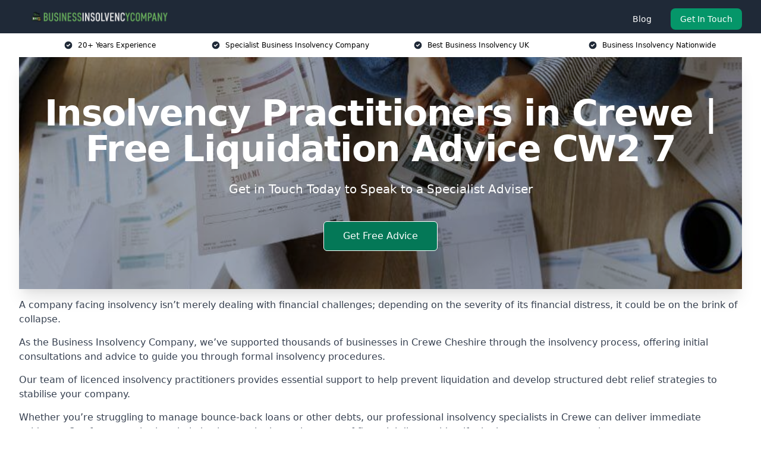

--- FILE ---
content_type: text/html; charset=UTF-8
request_url: https://business-insolvency-company.co.uk/near-me/cheshire-crewe/
body_size: 21507
content:
<!doctype html>
<html lang="en-GB" >
<head>
    <title>Insolvency Practitioners in Crewe | Free Liquidation Advice CW2 7</title>
<meta name="viewport" content="width=device-width, initial-scale=1.0"> 
<meta name='robots' content='index, follow, max-snippet, max-video-preview, max-image-preview:large' />
<link rel="alternate" title="oEmbed (JSON)" type="application/json+oembed" href="https://business-insolvency-company.co.uk/wp-json/oembed/1.0/embed?url=https%3A%2F%2Fbusiness-insolvency-company.co.uk%2Fnear-me%2Fservice-in-location%2F" />
<link rel="alternate" title="oEmbed (XML)" type="text/xml+oembed" href="https://business-insolvency-company.co.uk/wp-json/oembed/1.0/embed?url=https%3A%2F%2Fbusiness-insolvency-company.co.uk%2Fnear-me%2Fservice-in-location%2F&#038;format=xml" />
<style id='wp-img-auto-sizes-contain-inline-css' type='text/css'>
img:is([sizes=auto i],[sizes^="auto," i]){contain-intrinsic-size:3000px 1500px}
/*# sourceURL=wp-img-auto-sizes-contain-inline-css */
</style>
<style id='wp-emoji-styles-inline-css' type='text/css'>

	img.wp-smiley, img.emoji {
		display: inline !important;
		border: none !important;
		box-shadow: none !important;
		height: 1em !important;
		width: 1em !important;
		margin: 0 0.07em !important;
		vertical-align: -0.1em !important;
		background: none !important;
		padding: 0 !important;
	}
/*# sourceURL=wp-emoji-styles-inline-css */
</style>
<style id='wp-block-library-inline-css' type='text/css'>
:root{--wp-block-synced-color:#7a00df;--wp-block-synced-color--rgb:122,0,223;--wp-bound-block-color:var(--wp-block-synced-color);--wp-editor-canvas-background:#ddd;--wp-admin-theme-color:#007cba;--wp-admin-theme-color--rgb:0,124,186;--wp-admin-theme-color-darker-10:#006ba1;--wp-admin-theme-color-darker-10--rgb:0,107,160.5;--wp-admin-theme-color-darker-20:#005a87;--wp-admin-theme-color-darker-20--rgb:0,90,135;--wp-admin-border-width-focus:2px}@media (min-resolution:192dpi){:root{--wp-admin-border-width-focus:1.5px}}.wp-element-button{cursor:pointer}:root .has-very-light-gray-background-color{background-color:#eee}:root .has-very-dark-gray-background-color{background-color:#313131}:root .has-very-light-gray-color{color:#eee}:root .has-very-dark-gray-color{color:#313131}:root .has-vivid-green-cyan-to-vivid-cyan-blue-gradient-background{background:linear-gradient(135deg,#00d084,#0693e3)}:root .has-purple-crush-gradient-background{background:linear-gradient(135deg,#34e2e4,#4721fb 50%,#ab1dfe)}:root .has-hazy-dawn-gradient-background{background:linear-gradient(135deg,#faaca8,#dad0ec)}:root .has-subdued-olive-gradient-background{background:linear-gradient(135deg,#fafae1,#67a671)}:root .has-atomic-cream-gradient-background{background:linear-gradient(135deg,#fdd79a,#004a59)}:root .has-nightshade-gradient-background{background:linear-gradient(135deg,#330968,#31cdcf)}:root .has-midnight-gradient-background{background:linear-gradient(135deg,#020381,#2874fc)}:root{--wp--preset--font-size--normal:16px;--wp--preset--font-size--huge:42px}.has-regular-font-size{font-size:1em}.has-larger-font-size{font-size:2.625em}.has-normal-font-size{font-size:var(--wp--preset--font-size--normal)}.has-huge-font-size{font-size:var(--wp--preset--font-size--huge)}.has-text-align-center{text-align:center}.has-text-align-left{text-align:left}.has-text-align-right{text-align:right}.has-fit-text{white-space:nowrap!important}#end-resizable-editor-section{display:none}.aligncenter{clear:both}.items-justified-left{justify-content:flex-start}.items-justified-center{justify-content:center}.items-justified-right{justify-content:flex-end}.items-justified-space-between{justify-content:space-between}.screen-reader-text{border:0;clip-path:inset(50%);height:1px;margin:-1px;overflow:hidden;padding:0;position:absolute;width:1px;word-wrap:normal!important}.screen-reader-text:focus{background-color:#ddd;clip-path:none;color:#444;display:block;font-size:1em;height:auto;left:5px;line-height:normal;padding:15px 23px 14px;text-decoration:none;top:5px;width:auto;z-index:100000}html :where(.has-border-color){border-style:solid}html :where([style*=border-top-color]){border-top-style:solid}html :where([style*=border-right-color]){border-right-style:solid}html :where([style*=border-bottom-color]){border-bottom-style:solid}html :where([style*=border-left-color]){border-left-style:solid}html :where([style*=border-width]){border-style:solid}html :where([style*=border-top-width]){border-top-style:solid}html :where([style*=border-right-width]){border-right-style:solid}html :where([style*=border-bottom-width]){border-bottom-style:solid}html :where([style*=border-left-width]){border-left-style:solid}html :where(img[class*=wp-image-]){height:auto;max-width:100%}:where(figure){margin:0 0 1em}html :where(.is-position-sticky){--wp-admin--admin-bar--position-offset:var(--wp-admin--admin-bar--height,0px)}@media screen and (max-width:600px){html :where(.is-position-sticky){--wp-admin--admin-bar--position-offset:0px}}

/*# sourceURL=wp-block-library-inline-css */
</style><style id='global-styles-inline-css' type='text/css'>
:root{--wp--preset--aspect-ratio--square: 1;--wp--preset--aspect-ratio--4-3: 4/3;--wp--preset--aspect-ratio--3-4: 3/4;--wp--preset--aspect-ratio--3-2: 3/2;--wp--preset--aspect-ratio--2-3: 2/3;--wp--preset--aspect-ratio--16-9: 16/9;--wp--preset--aspect-ratio--9-16: 9/16;--wp--preset--color--black: #000000;--wp--preset--color--cyan-bluish-gray: #abb8c3;--wp--preset--color--white: #ffffff;--wp--preset--color--pale-pink: #f78da7;--wp--preset--color--vivid-red: #cf2e2e;--wp--preset--color--luminous-vivid-orange: #ff6900;--wp--preset--color--luminous-vivid-amber: #fcb900;--wp--preset--color--light-green-cyan: #7bdcb5;--wp--preset--color--vivid-green-cyan: #00d084;--wp--preset--color--pale-cyan-blue: #8ed1fc;--wp--preset--color--vivid-cyan-blue: #0693e3;--wp--preset--color--vivid-purple: #9b51e0;--wp--preset--gradient--vivid-cyan-blue-to-vivid-purple: linear-gradient(135deg,rgb(6,147,227) 0%,rgb(155,81,224) 100%);--wp--preset--gradient--light-green-cyan-to-vivid-green-cyan: linear-gradient(135deg,rgb(122,220,180) 0%,rgb(0,208,130) 100%);--wp--preset--gradient--luminous-vivid-amber-to-luminous-vivid-orange: linear-gradient(135deg,rgb(252,185,0) 0%,rgb(255,105,0) 100%);--wp--preset--gradient--luminous-vivid-orange-to-vivid-red: linear-gradient(135deg,rgb(255,105,0) 0%,rgb(207,46,46) 100%);--wp--preset--gradient--very-light-gray-to-cyan-bluish-gray: linear-gradient(135deg,rgb(238,238,238) 0%,rgb(169,184,195) 100%);--wp--preset--gradient--cool-to-warm-spectrum: linear-gradient(135deg,rgb(74,234,220) 0%,rgb(151,120,209) 20%,rgb(207,42,186) 40%,rgb(238,44,130) 60%,rgb(251,105,98) 80%,rgb(254,248,76) 100%);--wp--preset--gradient--blush-light-purple: linear-gradient(135deg,rgb(255,206,236) 0%,rgb(152,150,240) 100%);--wp--preset--gradient--blush-bordeaux: linear-gradient(135deg,rgb(254,205,165) 0%,rgb(254,45,45) 50%,rgb(107,0,62) 100%);--wp--preset--gradient--luminous-dusk: linear-gradient(135deg,rgb(255,203,112) 0%,rgb(199,81,192) 50%,rgb(65,88,208) 100%);--wp--preset--gradient--pale-ocean: linear-gradient(135deg,rgb(255,245,203) 0%,rgb(182,227,212) 50%,rgb(51,167,181) 100%);--wp--preset--gradient--electric-grass: linear-gradient(135deg,rgb(202,248,128) 0%,rgb(113,206,126) 100%);--wp--preset--gradient--midnight: linear-gradient(135deg,rgb(2,3,129) 0%,rgb(40,116,252) 100%);--wp--preset--font-size--small: 13px;--wp--preset--font-size--medium: 20px;--wp--preset--font-size--large: 36px;--wp--preset--font-size--x-large: 42px;--wp--preset--spacing--20: 0.44rem;--wp--preset--spacing--30: 0.67rem;--wp--preset--spacing--40: 1rem;--wp--preset--spacing--50: 1.5rem;--wp--preset--spacing--60: 2.25rem;--wp--preset--spacing--70: 3.38rem;--wp--preset--spacing--80: 5.06rem;--wp--preset--shadow--natural: 6px 6px 9px rgba(0, 0, 0, 0.2);--wp--preset--shadow--deep: 12px 12px 50px rgba(0, 0, 0, 0.4);--wp--preset--shadow--sharp: 6px 6px 0px rgba(0, 0, 0, 0.2);--wp--preset--shadow--outlined: 6px 6px 0px -3px rgb(255, 255, 255), 6px 6px rgb(0, 0, 0);--wp--preset--shadow--crisp: 6px 6px 0px rgb(0, 0, 0);}:where(.is-layout-flex){gap: 0.5em;}:where(.is-layout-grid){gap: 0.5em;}body .is-layout-flex{display: flex;}.is-layout-flex{flex-wrap: wrap;align-items: center;}.is-layout-flex > :is(*, div){margin: 0;}body .is-layout-grid{display: grid;}.is-layout-grid > :is(*, div){margin: 0;}:where(.wp-block-columns.is-layout-flex){gap: 2em;}:where(.wp-block-columns.is-layout-grid){gap: 2em;}:where(.wp-block-post-template.is-layout-flex){gap: 1.25em;}:where(.wp-block-post-template.is-layout-grid){gap: 1.25em;}.has-black-color{color: var(--wp--preset--color--black) !important;}.has-cyan-bluish-gray-color{color: var(--wp--preset--color--cyan-bluish-gray) !important;}.has-white-color{color: var(--wp--preset--color--white) !important;}.has-pale-pink-color{color: var(--wp--preset--color--pale-pink) !important;}.has-vivid-red-color{color: var(--wp--preset--color--vivid-red) !important;}.has-luminous-vivid-orange-color{color: var(--wp--preset--color--luminous-vivid-orange) !important;}.has-luminous-vivid-amber-color{color: var(--wp--preset--color--luminous-vivid-amber) !important;}.has-light-green-cyan-color{color: var(--wp--preset--color--light-green-cyan) !important;}.has-vivid-green-cyan-color{color: var(--wp--preset--color--vivid-green-cyan) !important;}.has-pale-cyan-blue-color{color: var(--wp--preset--color--pale-cyan-blue) !important;}.has-vivid-cyan-blue-color{color: var(--wp--preset--color--vivid-cyan-blue) !important;}.has-vivid-purple-color{color: var(--wp--preset--color--vivid-purple) !important;}.has-black-background-color{background-color: var(--wp--preset--color--black) !important;}.has-cyan-bluish-gray-background-color{background-color: var(--wp--preset--color--cyan-bluish-gray) !important;}.has-white-background-color{background-color: var(--wp--preset--color--white) !important;}.has-pale-pink-background-color{background-color: var(--wp--preset--color--pale-pink) !important;}.has-vivid-red-background-color{background-color: var(--wp--preset--color--vivid-red) !important;}.has-luminous-vivid-orange-background-color{background-color: var(--wp--preset--color--luminous-vivid-orange) !important;}.has-luminous-vivid-amber-background-color{background-color: var(--wp--preset--color--luminous-vivid-amber) !important;}.has-light-green-cyan-background-color{background-color: var(--wp--preset--color--light-green-cyan) !important;}.has-vivid-green-cyan-background-color{background-color: var(--wp--preset--color--vivid-green-cyan) !important;}.has-pale-cyan-blue-background-color{background-color: var(--wp--preset--color--pale-cyan-blue) !important;}.has-vivid-cyan-blue-background-color{background-color: var(--wp--preset--color--vivid-cyan-blue) !important;}.has-vivid-purple-background-color{background-color: var(--wp--preset--color--vivid-purple) !important;}.has-black-border-color{border-color: var(--wp--preset--color--black) !important;}.has-cyan-bluish-gray-border-color{border-color: var(--wp--preset--color--cyan-bluish-gray) !important;}.has-white-border-color{border-color: var(--wp--preset--color--white) !important;}.has-pale-pink-border-color{border-color: var(--wp--preset--color--pale-pink) !important;}.has-vivid-red-border-color{border-color: var(--wp--preset--color--vivid-red) !important;}.has-luminous-vivid-orange-border-color{border-color: var(--wp--preset--color--luminous-vivid-orange) !important;}.has-luminous-vivid-amber-border-color{border-color: var(--wp--preset--color--luminous-vivid-amber) !important;}.has-light-green-cyan-border-color{border-color: var(--wp--preset--color--light-green-cyan) !important;}.has-vivid-green-cyan-border-color{border-color: var(--wp--preset--color--vivid-green-cyan) !important;}.has-pale-cyan-blue-border-color{border-color: var(--wp--preset--color--pale-cyan-blue) !important;}.has-vivid-cyan-blue-border-color{border-color: var(--wp--preset--color--vivid-cyan-blue) !important;}.has-vivid-purple-border-color{border-color: var(--wp--preset--color--vivid-purple) !important;}.has-vivid-cyan-blue-to-vivid-purple-gradient-background{background: var(--wp--preset--gradient--vivid-cyan-blue-to-vivid-purple) !important;}.has-light-green-cyan-to-vivid-green-cyan-gradient-background{background: var(--wp--preset--gradient--light-green-cyan-to-vivid-green-cyan) !important;}.has-luminous-vivid-amber-to-luminous-vivid-orange-gradient-background{background: var(--wp--preset--gradient--luminous-vivid-amber-to-luminous-vivid-orange) !important;}.has-luminous-vivid-orange-to-vivid-red-gradient-background{background: var(--wp--preset--gradient--luminous-vivid-orange-to-vivid-red) !important;}.has-very-light-gray-to-cyan-bluish-gray-gradient-background{background: var(--wp--preset--gradient--very-light-gray-to-cyan-bluish-gray) !important;}.has-cool-to-warm-spectrum-gradient-background{background: var(--wp--preset--gradient--cool-to-warm-spectrum) !important;}.has-blush-light-purple-gradient-background{background: var(--wp--preset--gradient--blush-light-purple) !important;}.has-blush-bordeaux-gradient-background{background: var(--wp--preset--gradient--blush-bordeaux) !important;}.has-luminous-dusk-gradient-background{background: var(--wp--preset--gradient--luminous-dusk) !important;}.has-pale-ocean-gradient-background{background: var(--wp--preset--gradient--pale-ocean) !important;}.has-electric-grass-gradient-background{background: var(--wp--preset--gradient--electric-grass) !important;}.has-midnight-gradient-background{background: var(--wp--preset--gradient--midnight) !important;}.has-small-font-size{font-size: var(--wp--preset--font-size--small) !important;}.has-medium-font-size{font-size: var(--wp--preset--font-size--medium) !important;}.has-large-font-size{font-size: var(--wp--preset--font-size--large) !important;}.has-x-large-font-size{font-size: var(--wp--preset--font-size--x-large) !important;}
/*# sourceURL=global-styles-inline-css */
</style>

<style id='classic-theme-styles-inline-css' type='text/css'>
/*! This file is auto-generated */
.wp-block-button__link{color:#fff;background-color:#32373c;border-radius:9999px;box-shadow:none;text-decoration:none;padding:calc(.667em + 2px) calc(1.333em + 2px);font-size:1.125em}.wp-block-file__button{background:#32373c;color:#fff;text-decoration:none}
/*# sourceURL=/wp-includes/css/classic-themes.min.css */
</style>
<link rel='stylesheet' id='style-name-css' href='https://business-insolvency-company.co.uk/wp-content/plugins/az-lists/az.css?ver=6.9' type='text/css' media='all' />
<link rel='stylesheet' id='ez-toc-css' href='https://business-insolvency-company.co.uk/wp-content/plugins/easy-table-of-contents/assets/css/screen.min.css?ver=2.0.66.1' type='text/css' media='all' />
<style id='ez-toc-inline-css' type='text/css'>
div#ez-toc-container .ez-toc-title {font-size: 120%;}div#ez-toc-container .ez-toc-title {font-weight: 500;}div#ez-toc-container ul li {font-size: 95%;}div#ez-toc-container ul li {font-weight: 500;}div#ez-toc-container nav ul ul li {font-size: 90%;}
.ez-toc-container-direction {direction: ltr;}.ez-toc-counter ul{counter-reset: item ;}.ez-toc-counter nav ul li a::before {content: counters(item, ".", decimal) ". ";display: inline-block;counter-increment: item;flex-grow: 0;flex-shrink: 0;margin-right: .2em; float: left; }.ez-toc-widget-direction {direction: ltr;}.ez-toc-widget-container ul{counter-reset: item ;}.ez-toc-widget-container nav ul li a::before {content: counters(item, ".", decimal) ". ";display: inline-block;counter-increment: item;flex-grow: 0;flex-shrink: 0;margin-right: .2em; float: left; }
/*# sourceURL=ez-toc-inline-css */
</style>
<script type="text/javascript" src="https://business-insolvency-company.co.uk/wp-includes/js/jquery/jquery.min.js?ver=3.7.1" id="jquery-core-js"></script>
<script type="text/javascript" src="https://business-insolvency-company.co.uk/wp-includes/js/jquery/jquery-migrate.min.js?ver=3.4.1" id="jquery-migrate-js"></script>
<link rel="https://api.w.org/" href="https://business-insolvency-company.co.uk/wp-json/" /><link rel="EditURI" type="application/rsd+xml" title="RSD" href="https://business-insolvency-company.co.uk/xmlrpc.php?rsd" />
<meta name="generator" content="WordPress 6.9" />
<link rel="canonical" href="https://business-insolvency-company.co.uk/near-me/cheshire-crewe/" /><meta name="description" content="At Business Insolvency Company we provide specialist debt advice in Crewe and surrounding areas." /><meta name="keywords" content="business insolvency, business insolvency company, insolvency, company insolvency, business insolvency experts" /><meta name="geo.placename" content="Crewe" /><meta name="geo.position" content="53.09503; -2.44176" /><meta name="geo.county" content="Cheshire" /><meta name="geo.postcode" content="CW2 7" /><meta name="geo.region" content="North West" /><meta name="geo.country" content="cheshire" /><meta property="business:contact_data:locality" content="Cheshire" /><meta property="business:contact_data:zip" content="CW2 7" /><meta property="place:location:latitude" content="53.09503" /><meta property="place:location:longitude" content="-2.44176" /><meta property="business:contact_data:country_name" content="cheshire" /><meta property="og:url" content="https://business-insolvency-company.co.uk/near-me/cheshire-crewe/" /><meta property="og:title" content="Insolvency Practitioners in Crewe | Free Liquidation Advice CW2 7" /><meta property="og:description" content="We are Business Insolvency Company. We offer our services in Crewe and the following Nantwich, Sandbach, Alsager, Middlewich, Winsford" /><meta property="og:type" content="business.business" /><meta name="twitter:card" content="summary_large_image" /><meta name="twitter:site" content="Business Insolvency Company" /><meta name="twitter:creator" content="Business Insolvency Company" /><meta name="twitter:title" content="Insolvency Practitioners in Crewe | Free Liquidation Advice CW2 7" /><meta name="twitter:description" content="We are Business Insolvency Company. We offer our services in Crewe and the following Nantwich, Sandbach, Alsager, Middlewich, Winsford" />
        <script type="application/ld+json"> [{"address":{"@type":"PostalAddress","addressLocality":"Crewe","addressRegion":"Cheshire","postalCode":"CW2 7","addressCountry":"UK"},"@context":"http://schema.org","@type":"LocalBusiness","name":"Business Insolvency Company","image":"https://business-insolvency-company.co.uk/wp-content/uploads/business-insolvency-company-advice.jpg","priceRange":"£2500-£6000","description":"Business Insolvency Company in Crewe is a leading specialist in business insolvency services across the UK, providing expert support for companies facing financial difficulties. With a team of experienced insolvency practitioners, they offer comprehensive solutions including company administration, liquidation, and voluntary arrangements. Their services are tailored to meet the unique needs of each business, ensuring compliance with UK insolvency laws and regulations. Business Insolvency Company is dedicated to helping businesses navigate complex financial challenges, offering guidance on debt restructuring, creditor negotiations, and asset management. Their commitment to professionalism and confidentiality makes them a trusted partner in resolving insolvency issues efficiently and effectively.","logo":"https://business-insolvency-company.co.uk/wp-content/uploads/Business-Insolvency-Company.png","url":"https://business-insolvency-company.co.uk/near-me/cheshire-Crewe/","Geo":{"@type":"GeoCoordinates","latitude":"53.09503","longitude":"-2.44176"},"alternateName":"Business Insolvency Company Crewe","areaServed":["Nantwich","Sandbach","Alsager","Middlewich","Winsford","Kidsgrove","Newcastle-under-Lyme","Congleton","Biddulph","Northwich"],"currenciesAccepted":"GBP","openingHours":"Mon-Fri 9am-5pm","legalName":"Business Insolvency Company in Crewe","makesOffer":{"@type":"Offer","itemOffered":["Administration","Liquidation/Winding Up","Company Voluntary Arrangements (CVA)","Receivership","Creditors’ Voluntary Liquidation"]},"additionalType":["https://en.wikipedia.org/wiki/Crewe","https://en.wikipedia.org/wiki/Insolvency"],"email":"info@business-insolvency-company.co.uk","brand":{"@type":"Brand","name":"Business Insolvency Company"},"award":["Best Business Insolvency Company Cheshire 2026","Top Rated Business Debt Advisers Crewe"]}]</script> <link rel="icon" href="https://business-insolvency-company.co.uk/wp-content/uploads/business-insolvency-company-icon-2-150x150.png" sizes="32x32" />
<link rel="icon" href="https://business-insolvency-company.co.uk/wp-content/uploads/business-insolvency-company-icon-2-300x300.png" sizes="192x192" />
<link rel="apple-touch-icon" href="https://business-insolvency-company.co.uk/wp-content/uploads/business-insolvency-company-icon-2-300x300.png" />
<meta name="msapplication-TileImage" content="https://business-insolvency-company.co.uk/wp-content/uploads/business-insolvency-company-icon-2-300x300.png" />
		<style type="text/css" id="wp-custom-css">
			a:not([class]) {
	cursor: pointer;
	text-decoration: underline;
	text-decoration-color: currentcolor;
  text-decoration-skip-ink: auto;
  text-decoration-thickness: 0.125em !important;
  text-underline-offset: 0.25em !important;
	color: var(--wp--preset--color--vivid-cyan-blue) !important;
}

.mbc a a.blk-cat__lnk {
	text-decoration: none !important;
}

span[style*="color: #0000ff;"],
span[style*="text-decoration: underline"] {
	text-decoration: none !important;
	color: var(--wp--preset--color--vivid-cyan-blue) !important;
}

		</style>
		<link href="https://unpkg.com/tailwindcss@^2/dist/tailwind.min.css" rel="stylesheet">
<script src="https://cdnjs.cloudflare.com/ajax/libs/alpinejs/2.7.3/alpine.js" id="alpine"></script>
<link href="/wp-content/themes/dash-theme/style.css" rel="stylesheet">
<script src="/wp-content/themes/dash-theme/script.js" id="custom-script"></script>
</head>


<div class="w-full text-white bg-gray-800 sticky top-0 z-10">
  <div x-data="{ open: false }" class="flex flex-col max-w-screen-xl px-4 mx-auto md:items-center md:justify-between md:flex-row md:px-6 lg:px-8">
    <div class="p-4 flex flex-row items-center justify-between">
      <a href="/" class="text-lg tracking-widest text-gray-900 uppercase rounded-lg focus:outline-none focus:shadow-outline"><img class="h-6 w-auto" height="217" width="24" src="https://business-insolvency-company.co.uk/wp-content/uploads/Business-Insolvency-Company.png"></a>
      <button class="md:hidden rounded-lg focus:outline-none focus:shadow-outline" @click="open = !open">
        <svg fill="currentColor" viewBox="0 0 20 20" class="w-6 h-6">
          <path x-show="!open" fill-rule="evenodd" d="M3 5a1 1 0 011-1h12a1 1 0 110 2H4a1 1 0 01-1-1zM3 10a1 1 0 011-1h12a1 1 0 110 2H4a1 1 0 01-1-1zM9 15a1 1 0 011-1h6a1 1 0 110 2h-6a1 1 0 01-1-1z" clip-rule="evenodd"></path>
          <path x-show="open" fill-rule="evenodd" d="M4.293 4.293a1 1 0 011.414 0L10 8.586l4.293-4.293a1 1 0 111.414 1.414L11.414 10l4.293 4.293a1 1 0 01-1.414 1.414L10 11.414l-4.293 4.293a1 1 0 01-1.414-1.414L8.586 10 4.293 5.707a1 1 0 010-1.414z" clip-rule="evenodd" style="display: none;"></path>
        </svg>
      </button>
    </div>



  <nav :class="{'flex': open, 'hidden': !open}" class="flex-col flex-grow pb-4 md:pb-0 hidden md:flex md:justify-end md:flex-row">
    



    	  		
		
    <a class="px-4 py-2 mt-2 text-sm rounded-lg hover:text-gray-900 hover:bg-gray-200" href="/blog/">Blog</a>
	  





          <a href="#contact" class="px-4 py-2 mt-2 bg-green-600 text-white text-sm rounded-lg md:ml-4 hover:bg-green-700">Get In Touch</a>   
  </nav>





  </div>
</div>
  <div class="bg-white">
  <div class="max-w-7xl mx-auto py-3 px-2 sm:px-6 lg:px-8">
    <div class="grid grid-cols-2 lg:grid-cols-4 text-xs">
    	  <div class='col-span-1 flex justify-center'>
      <svg xmlns="http://www.w3.org/2000/svg" viewBox="0 0 20 20" fill="currentColor" class="mr-2 h-4 w-4 text-gray-800">
      <path fill-rule="evenodd" d="M10 18a8 8 0 100-16 8 8 0 000 16zm3.707-9.293a1 1 0 00-1.414-1.414L9 10.586 7.707 9.293a1 1 0 00-1.414 1.414l2 2a1 1 0 001.414 0l4-4z" clip-rule="evenodd"></path>
      </svg>
        <p>20+ Years Experience</p>
      </div>
		  <div class='col-span-1 flex justify-center'>
      <svg xmlns="http://www.w3.org/2000/svg" viewBox="0 0 20 20" fill="currentColor" class="mr-2 h-4 w-4 text-gray-800">
      <path fill-rule="evenodd" d="M10 18a8 8 0 100-16 8 8 0 000 16zm3.707-9.293a1 1 0 00-1.414-1.414L9 10.586 7.707 9.293a1 1 0 00-1.414 1.414l2 2a1 1 0 001.414 0l4-4z" clip-rule="evenodd"></path>
      </svg>
        <p>Specialist Business Insolvency Company</p>
      </div>
		  <div class='col-span-1 justify-center hidden md:flex'>
      <svg xmlns="http://www.w3.org/2000/svg" viewBox="0 0 20 20" fill="currentColor" class="mr-2 h-4 w-4 text-gray-800">
      <path fill-rule="evenodd" d="M10 18a8 8 0 100-16 8 8 0 000 16zm3.707-9.293a1 1 0 00-1.414-1.414L9 10.586 7.707 9.293a1 1 0 00-1.414 1.414l2 2a1 1 0 001.414 0l4-4z" clip-rule="evenodd"></path>
      </svg>
        <p>Best Business Insolvency UK</p>
      </div>
		  <div class='col-span-1 justify-center hidden md:flex'>
      <svg xmlns="http://www.w3.org/2000/svg" viewBox="0 0 20 20" fill="currentColor" class="mr-2 h-4 w-4 text-gray-800">
      <path fill-rule="evenodd" d="M10 18a8 8 0 100-16 8 8 0 000 16zm3.707-9.293a1 1 0 00-1.414-1.414L9 10.586 7.707 9.293a1 1 0 00-1.414 1.414l2 2a1 1 0 001.414 0l4-4z" clip-rule="evenodd"></path>
      </svg>
        <p>Business Insolvency Nationwide</p>
      </div>
		    </div>
  </div>
</div>



<!--hero Section-->
<div class="relative">
   <div class="max-w-7xl mx-auto sm:px-6 lg:px-8">
      <div class="relative shadow-xl sm:overflow-hidden">
         <div class="absolute inset-0">
			             <img class="h-full w-full object-cover" src="https://business-insolvency-company.co.uk/wp-content/uploads/business-insolvency-company-advice.jpg">
            <div class="absolute inset-0 bg-gray-400 mix-blend-multiply"></div>
         </div>
         <div class="relative px-4 py-16 sm:px-6 sm:py-24 lg:py-16 lg:px-8">
            <h1 class="text-center text-4xl font-extrabold tracking-tight sm:text-5xl lg:text-6xl">
               <span class="block text-white">Insolvency Practitioners in Crewe | Free Liquidation Advice CW2 7</span>
            </h1>
            <p class="mt-6 max-w-lg mx-auto text-center text-xl text-white sm:max-w-3xl">
               Get in Touch Today to Speak to a Specialist Adviser            </p>
            <div class="mt-10 max-w-sm mx-auto sm:max-w-none sm:flex sm:justify-center">
                  <a href="#contact" class="border-white flex items-center justify-center px-4 py-3 border border-transparent text-base font-medium rounded-md shadow-sm text-white bg-green-700 hover:bg-opacity-70 sm:px-8">
                  Get Free Advice                  </a>
            </div>
         </div>
      </div>
   </div>
</div>

<!--content -->
<div class="mbc max-w-7xl mx-auto px-8 mt-2 text-gray-700 mx-auto">
<p>A company facing insolvency isn&#8217;t merely dealing with financial challenges; depending on the severity of its financial distress, it could be on the brink of collapse.</p>
<p>As the Business Insolvency Company, we’ve supported thousands of businesses in Crewe Cheshire through the insolvency process, offering initial consultations and advice to guide you through formal insolvency procedures.</p>
<p>Our team of licenced insolvency practitioners provides essential support to help prevent liquidation and develop structured debt relief strategies to stabilise your company.</p>
<p>Whether you’re struggling to manage bounce-back loans or other debts, our professional insolvency specialists in Crewe can deliver immediate guidance. Our free consultations help businesses in the early stages of financial distress identify the best recovery strategies.</p>
<p>Our professional company insolvency specialists offer immediate advice and support in Crewe and free consultation to assess the best course of action in the early stages.</p>
<div class="blk-cta"><a class="blk-cta__lnk blue " href="#contact"> Speak To A Professional </a></div>
<p>If your company is experiencing financial issues, engaging a certified insolvency practitioner (IP) is critical, especially if you face a formal insolvency process like liquidation. Our team is qualified in accountancy and insolvency and is authorised to undertake all formal insolvency appointments in the UK.</p>
<p>Not all financial challenges signify insolvency. Sometimes, short-term cash flow issues can be resolved without full insolvency procedures. If you’re dealing with financial difficulties, assessing your company’s financial status can help you determine the appropriate next steps.</p>
<p>Our insolvency experts provide reliable support across Crewe CW2 7 and are committed to assisting you with any questions about business recovery.</p>
<div x-data="{ imgModal : false, imgModalSrc : '', imgModalDesc : '' }"><template @img-modal.window="imgModal = true; imgModalSrc = $event.detail.imgModalSrc; imgModalDesc = $event.detail.imgModalDesc;" x-if="imgModal"><div x-transition:enter="transition ease-out duration-300" x-transition:enter-start="opacity-0 transform scale-90" x-transition:enter-end="opacity-100 transform scale-100" x-transition:leave="transition ease-in duration-300" x-transition:leave-start="opacity-100 transform scale-100" x-transition:leave-end="opacity-0 transform scale-90" x-on:click.away="imgModalSrc = ''" class="p-2 fixed w-full h-100 inset-0 z-50 overflow-hidden flex justify-center items-center bg-black bg-opacity-75"><div @click.away="imgModal = ''" class="flex flex-col max-w-3xl max-h-full overflow-auto"><div class="z-50"><button @click="imgModal = ''" class="float-right pt-2 pr-2 outline-none focus:outline-none"><svg class="fill-current text-white " xmlns="http://www.w3.org/2000/svg" width="18" height="18" viewBox="0 0 18 18"><path d="M14.53 4.53l-1.06-1.06L9 7.94 4.53 3.47 3.47 4.53 7.94 9l-4.47 4.47 1.06 1.06L9 10.06l4.47 4.47 1.06-1.06L10.06 9z"></path></svg></button></div><div class="p-2"><img :alt="imgModalSrc" class="object-contain h-1/2-screen" :src="imgModalSrc"><p x-text="imgModalDesc" class="text-center text-white"></p></div></div></div></template></div><div x-data="{}" class="grid mt-8 mb-8 grid-cols-2 md:grid-cols-4 gap-4"><div class="shadow"><a @click="$dispatch('img-modal', {  imgModalSrc: 'https://business-insolvency-company.co.uk/wp-content/uploads/business-insolvency-company-experts.jpg' })" class="cursor-pointer"><img decoding="async" alt="Placeholder" class="object-fit w-full" src="https://business-insolvency-company.co.uk/wp-content/uploads/business-insolvency-company-experts.jpg"></a></div><div class="shadow"><a @click="$dispatch('img-modal', {  imgModalSrc: 'https://business-insolvency-company.co.uk/wp-content/uploads/business-insolvency-company-services.jpg' })" class="cursor-pointer"><img decoding="async" alt="Placeholder" class="object-fit w-full" src="https://business-insolvency-company.co.uk/wp-content/uploads/business-insolvency-company-services.jpg"></a></div><div class="shadow"><a @click="$dispatch('img-modal', {  imgModalSrc: 'https://business-insolvency-company.co.uk/wp-content/uploads/business-insolvency-company-uk.jpg' })" class="cursor-pointer"><img decoding="async" alt="Placeholder" class="object-fit w-full" src="https://business-insolvency-company.co.uk/wp-content/uploads/business-insolvency-company-uk.jpg"></a></div><div class="shadow"><a @click="$dispatch('img-modal', {  imgModalSrc: 'https://business-insolvency-company.co.uk/wp-content/uploads/business-insolvency-company.jpg' })" class="cursor-pointer"><img decoding="async" alt="Placeholder" class="object-fit w-full" src="https://business-insolvency-company.co.uk/wp-content/uploads/business-insolvency-company.jpg"></a></div></div>
<div id="ez-toc-container" class="ez-toc-v2_0_66_1 counter-hierarchy ez-toc-counter ez-toc-grey ez-toc-container-direction">
<div class="ez-toc-title-container">
<p class="ez-toc-title " >Table of Contents</p>
<span class="ez-toc-title-toggle"><a href="#" class="ez-toc-pull-right ez-toc-btn ez-toc-btn-xs ez-toc-btn-default ez-toc-toggle" aria-label="Toggle Table of Content"><span class="ez-toc-js-icon-con"><span class=""><span class="eztoc-hide" style="display:none;">Toggle</span><span class="ez-toc-icon-toggle-span"><svg style="fill: #999;color:#999" xmlns="http://www.w3.org/2000/svg" class="list-377408" width="20px" height="20px" viewBox="0 0 24 24" fill="none"><path d="M6 6H4v2h2V6zm14 0H8v2h12V6zM4 11h2v2H4v-2zm16 0H8v2h12v-2zM4 16h2v2H4v-2zm16 0H8v2h12v-2z" fill="currentColor"></path></svg><svg style="fill: #999;color:#999" class="arrow-unsorted-368013" xmlns="http://www.w3.org/2000/svg" width="10px" height="10px" viewBox="0 0 24 24" version="1.2" baseProfile="tiny"><path d="M18.2 9.3l-6.2-6.3-6.2 6.3c-.2.2-.3.4-.3.7s.1.5.3.7c.2.2.4.3.7.3h11c.3 0 .5-.1.7-.3.2-.2.3-.5.3-.7s-.1-.5-.3-.7zM5.8 14.7l6.2 6.3 6.2-6.3c.2-.2.3-.5.3-.7s-.1-.5-.3-.7c-.2-.2-.4-.3-.7-.3h-11c-.3 0-.5.1-.7.3-.2.2-.3.5-.3.7s.1.5.3.7z"/></svg></span></span></span></a></span></div>
<nav><ul class='ez-toc-list ez-toc-list-level-1 eztoc-toggle-hide-by-default' ><li class='ez-toc-page-1 ez-toc-heading-level-2'><a class="ez-toc-link ez-toc-heading-1" href="#What_Is_An_Insolvency_Practitioner" title="What Is An Insolvency Practitioner?">What Is An Insolvency Practitioner?</a><ul class='ez-toc-list-level-3' ><li class='ez-toc-heading-level-3'><a class="ez-toc-link ez-toc-heading-2" href="#What_are_the_Main_Responsibilities_of_an_Insolvency_Practitioner" title="What are the Main Responsibilities of an Insolvency Practitioner?">What are the Main Responsibilities of an Insolvency Practitioner?</a></li></ul></li><li class='ez-toc-page-1 ez-toc-heading-level-2'><a class="ez-toc-link ez-toc-heading-3" href="#Insolvency_Advice_in_Crewe" title="Insolvency Advice in Crewe">Insolvency Advice in Crewe</a></li><li class='ez-toc-page-1 ez-toc-heading-level-2'><a class="ez-toc-link ez-toc-heading-4" href="#What_Are_The_Warning_Signs_of_Company_Insolvency" title="What Are The Warning Signs of Company Insolvency?">What Are The Warning Signs of Company Insolvency?</a></li><li class='ez-toc-page-1 ez-toc-heading-level-2'><a class="ez-toc-link ez-toc-heading-5" href="#How_Much_Does_An_Insolvency_Practitioner_Cost" title="How Much Does An Insolvency Practitioner Cost?">How Much Does An Insolvency Practitioner Cost?</a></li><li class='ez-toc-page-1 ez-toc-heading-level-2'><a class="ez-toc-link ez-toc-heading-6" href="#What_are_my_options_when_facing_insolvency" title="What are my options when facing insolvency?">What are my options when facing insolvency?</a></li><li class='ez-toc-page-1 ez-toc-heading-level-2'><a class="ez-toc-link ez-toc-heading-7" href="#What_is_the_Process_for_Appointing_an_Insolvency_Practitioner" title="What is the Process for Appointing an Insolvency Practitioner?">What is the Process for Appointing an Insolvency Practitioner?</a><ul class='ez-toc-list-level-3' ><li class='ez-toc-heading-level-3'><a class="ez-toc-link ez-toc-heading-8" href="#What_Qualifications_and_Licences_Are_Required_for_Insolvency_Practitioners_in_the_UK" title="What Qualifications and Licences Are Required for Insolvency Practitioners in the UK?">What Qualifications and Licences Are Required for Insolvency Practitioners in the UK?</a></li><li class='ez-toc-page-1 ez-toc-heading-level-3'><a class="ez-toc-link ez-toc-heading-9" href="#What_Steps_Are_Involved_in_Appointing_an_Insolvency_Practitioner" title="What Steps Are Involved in Appointing an Insolvency Practitioner?">What Steps Are Involved in Appointing an Insolvency Practitioner?</a></li><li class='ez-toc-page-1 ez-toc-heading-level-3'><a class="ez-toc-link ez-toc-heading-10" href="#How_Can_Businesses_in_Crewe_Find_a_Reputable_Insolvency_Practitioner" title="How Can Businesses in Crewe Find a Reputable Insolvency Practitioner?">How Can Businesses in Crewe Find a Reputable Insolvency Practitioner?</a></li></ul></li><li class='ez-toc-page-1 ez-toc-heading-level-2'><a class="ez-toc-link ez-toc-heading-11" href="#Can_Creditors_take_legal_action_against_my_insolvent_Company" title="Can Creditors take legal action against my insolvent Company?">Can Creditors take legal action against my insolvent Company?</a><ul class='ez-toc-list-level-3' ><li class='ez-toc-heading-level-3'><a class="ez-toc-link ez-toc-heading-12" href="#Can_Legal_action_impact_me_personally" title="Can Legal action impact me personally?">Can Legal action impact me personally?</a></li></ul></li><li class='ez-toc-page-1 ez-toc-heading-level-2'><a class="ez-toc-link ez-toc-heading-13" href="#What_are_the_types_of_Insolvency_Services_in_Crewe" title="What are the types of Insolvency Services in Crewe?">What are the types of Insolvency Services in Crewe?</a><ul class='ez-toc-list-level-3' ><li class='ez-toc-heading-level-3'><a class="ez-toc-link ez-toc-heading-14" href="#What_is_the_Creditors_Voluntary_Liquidation_CVL_Process" title="What is the Creditors’ Voluntary Liquidation (CVL) Process?">What is the Creditors’ Voluntary Liquidation (CVL) Process?</a></li><li class='ez-toc-page-1 ez-toc-heading-level-3'><a class="ez-toc-link ez-toc-heading-15" href="#How_Does_an_Administration_Process_Differ_from_Liquidation" title="How Does an Administration Process Differ from Liquidation?">How Does an Administration Process Differ from Liquidation?</a></li><li class='ez-toc-page-1 ez-toc-heading-level-3'><a class="ez-toc-link ez-toc-heading-16" href="#What_is_a_Pre-Pack_Administration_and_When_is_it_Suitable" title="What is a Pre-Pack Administration, and When is it Suitable?">What is a Pre-Pack Administration, and When is it Suitable?</a></li><li class='ez-toc-page-1 ez-toc-heading-level-3'><a class="ez-toc-link ez-toc-heading-17" href="#What_is_a_Company_Voluntary_Arrangement_CVA" title="What is a Company Voluntary Arrangement (CVA)?">What is a Company Voluntary Arrangement (CVA)?</a></li><li class='ez-toc-page-1 ez-toc-heading-level-3'><a class="ez-toc-link ez-toc-heading-18" href="#How_Does_a_Members_Voluntary_Liquidation_MVL_Work_for_Solvent_Companies" title="How Does a Members’ Voluntary Liquidation (MVL) Work for Solvent Companies?">How Does a Members’ Voluntary Liquidation (MVL) Work for Solvent Companies?</a></li><li class='ez-toc-page-1 ez-toc-heading-level-3'><a class="ez-toc-link ez-toc-heading-19" href="#Who_Regulates_Insolvency_Practitioners_in_the_UK" title="Who Regulates Insolvency Practitioners in the UK?">Who Regulates Insolvency Practitioners in the UK?</a></li><li class='ez-toc-page-1 ez-toc-heading-level-3'><a class="ez-toc-link ez-toc-heading-20" href="#What_Happens_to_Staff_During_Administration" title="What Happens to Staff During Administration?">What Happens to Staff During Administration?</a></li><li class='ez-toc-page-1 ez-toc-heading-level-3'><a class="ez-toc-link ez-toc-heading-21" href="#Can_I_Close_a_Company_With_Debt_To_HMRC" title="Can I Close a Company With Debt To HMRC?">Can I Close a Company With Debt To HMRC?</a></li></ul></li><li class='ez-toc-page-1 ez-toc-heading-level-2'><a class="ez-toc-link ez-toc-heading-22" href="#Find_More_Info" title="Find More Info">Find More Info</a></li><li class='ez-toc-page-1 ez-toc-heading-level-2'><a class="ez-toc-link ez-toc-heading-23" href="#What_Others_Say_About_Our_Services" title="What Others Say About Our Services">What Others Say About Our Services</a></li></ul></nav></div>

<h2><span class="ez-toc-section" id="What_Is_An_Insolvency_Practitioner"></span>What Is An Insolvency Practitioner?<span class="ez-toc-section-end"></span></h2>
<p>An insolvency practitioner (IP) is a financial recovery expert who manages various insolvency processes to assist companies and individuals in financial distress.</p>
<p>Licensed under the Insolvency Act 1986, an insolvency practitioner initiates Creditors’ Voluntary Liquidation (CVL), conducts company asset valuations, and facilitates debt restructuring.</p>
<p>Insolvency practitioners help prevent liquidation when possible, manage asset sales if necessary, and distribute proceeds equitably among creditors.</p>
<p>IPs offer tailored advice and support recovery efforts, aiming to restore financial stability where feasible.</p>
<h3><span class="ez-toc-section" id="What_are_the_Main_Responsibilities_of_an_Insolvency_Practitioner"></span>What are the Main Responsibilities of an Insolvency Practitioner?<span class="ez-toc-section-end"></span></h3>
<p>An insolvency practitioner manages the insolvency processes of businesses or individuals, ensuring that financial and legal obligations are met, assets are evaluated or liquidated appropriately, and creditors’ interests are considered.</p>
<p>An IPs responsibilities involve various tasks, from conducting initial consultations to overseeing final financial reporting and legal documentation submission.</p>
<p>The key responsibilities of an insolvency Practitioner are:</p>
<ul>
<li><strong>Company Liquidation Management:</strong> Handle the process of closing a business, including selling assets and distributing proceeds to creditors.</li>
<li><strong>Debt Restructuring and Creditor Agreements:</strong> Facilitate restructuring plans to reorganise debt payments, often coordinating agreements between debtors and creditors.</li>
<li><strong>Asset Valuation and Recovery Proposals:</strong> Evaluate the company&#8217;s assets, draft recovery proposals, and implement plans to maximise returns to creditors.</li>
<li><strong>Creditors’ Meetings Organisation:</strong> Arrange and lead meetings with creditors, updating them on the company’s financial status and proposed actions.</li>
<li><strong>Administration Process Management:</strong> For distressed companies, manage administration to protect assets and, if viable, attempt business recovery or oversee asset sales.</li>
<li><strong>Director Compliance Safeguarding:</strong> Ensure company directors comply with legal requirements during insolvency, avoiding liabilities like wrongful trading.</li>
<li><strong>Financial Record Monitoring:</strong> Maintain and review financial records to ensure accuracy and compliance with insolvency regulations.</li>
<li><strong>Legal Documentation Submission:</strong> Prepare and submit all necessary legal documents, reports, and forms required by the courts.</li>
<li><strong>Final Financial Reporting:</strong> Complete and submit a comprehensive financial report detailing the actions taken, outcomes, and creditor distributions at the end of the insolvency process.</li>
</ul>
<h2><span class="ez-toc-section" id="Insolvency_Advice_in_Crewe"></span>Insolvency Advice in Crewe<span class="ez-toc-section-end"></span></h2>
<p>Our team of licensed insolvency practitioners in Crewe offers trusted guidance for businesses facing financial challenges.</p>
<p>Business Insolvency Company provides essential information to help owners manage and overcome insolvency stress.</p>
<p>Speak directly with an insolvency practitioner who brings valuable experience in creditor negotiations, debt restructuring, and formal insolvency processes.</p>
<div class="blk-cta"><a class="blk-cta__lnk green " href="#contact">Speak To A Licensed Professional</a></div>
<h2><span class="ez-toc-section" id="What_Are_The_Warning_Signs_of_Company_Insolvency"></span>What Are The Warning Signs of Company Insolvency?<span class="ez-toc-section-end"></span></h2>
<p>Signs of potential insolvency include creditors demanding payments, increased interest rates and poor cash flow. Key indicators of insolvency include:</p>
<ul>
<li>Creditors demand payments and increase pressure on repayment schedules.</li>
<li>Interest rates increase unexpectedly, leading to rising debt costs.</li>
<li>Directors implement pay freezes to conserve cash flow.</li>
<li>HMRC payments become overdue, indicating cash flow problems.</li>
<li>Banks refuse loan applications or financing options, signalling credit issues.</li>
<li>Cash flow is insufficient for essential purchases, affecting regular business operations.</li>
</ul>
<p>The signs of insolvency suggest escalating financial distress, which can impact company stability. Directors should closely monitor these warning signs to act before insolvency risks grow.</p>
<p><img decoding="async" class="alignnone wp-image-168 size-full" src="https://business-insolvency-company.co.uk/wp-content/uploads/Business-Insolvency-location.jpg" alt="Business Insolvency Crewe" width="1200" height="400" srcset="https://business-insolvency-company.co.uk/wp-content/uploads/Business-Insolvency-location.jpg 1200w, https://business-insolvency-company.co.uk/wp-content/uploads/Business-Insolvency-location-300x100.jpg 300w, https://business-insolvency-company.co.uk/wp-content/uploads/Business-Insolvency-location-1024x341.jpg 1024w, https://business-insolvency-company.co.uk/wp-content/uploads/Business-Insolvency-location-768x256.jpg 768w" sizes="(max-width: 1200px) 100vw, 1200px" /></p>
<h2><span class="ez-toc-section" id="How_Much_Does_An_Insolvency_Practitioner_Cost"></span>How Much Does An Insolvency Practitioner Cost?<span class="ez-toc-section-end"></span></h2>
<p>The cost of hiring an insolvency practitioner (IP) costs generally range from £1,000 to £5,000.</p>
<p>The fees depend on whether the IP charges a fixed fee or an hourly rate, the case&#8217;s complexity, experience, and the business’s location.  A</p>
<p>fter the appointment, fees vary, either as a set amount, an hourly rate (often around £300), or a percentage of assets, which can be up to 15%.</p>
<p>Case type significantly impacts costs. A straightforward Creditors’ Voluntary Liquidation (CVL) typically costs around £5,000, while a more complex Members’ Voluntary Liquidation (MVL) may cost closer to £3,995.</p>
<p>More time-intensive cases, like Company Voluntary Arrangements (CVAs) or administration, generally cost more, often starting at £7,000 due to ongoing management requirements.</p>
<p>IPs also charge for disbursements, which cover additional expenses like legal fees, advertising, and room hire, commonly adding £500-£2,000 to the total cost. Payment for IP fees generally comes from the company’s assets. If no available assets exist, the IP may request third-party funds to cover the costs.</p>
<h2><span class="ez-toc-section" id="What_are_my_options_when_facing_insolvency"></span>What are my options when facing insolvency?<span class="ez-toc-section-end"></span></h2>
<p>If you’re facing insolvency, your main options include seeking professional advice, restructuring debt, entering administration, or liquidating the business entirely.</p>
<p>When facing insolvency, acting carefully is crucial to avoid increasing personal and business risks.</p>
<p>Continuing to trade while insolvent can worsen financial and legal exposure. Instead, several structured options can help manage debt and protect your interests.</p>
<ul>
<li aria-level="1">Advice from an expert insolvency practitioner.</li>
<li aria-level="1">Entering into a Company Voluntary Arrangement to change the way you settle debts</li>
<li aria-level="1">Going into administration and being placed under an insolvency practitioner.</li>
<li aria-level="1">Using administrative receivership through a bank or third-party</li>
<li aria-level="1">Entering full liquidation</li>
</ul>
<p>At Business Insolvency Company, we can assist you with the best specifications, costs and prices.</p>
<p>Contact us today for several specialist business insolvency services in <span data-sheets-value="{&quot;1&quot;:2,&quot;2&quot;:&quot;Crewe&quot;}" data-sheets-userformat="{&quot;2&quot;:513,&quot;3&quot;:{&quot;1&quot;:0},&quot;12&quot;:0}">Crewe</span>.</p>
<div class="blk-cta"><a class="blk-cta__lnk red " href="#contact">Receive Top Online Quotes Here</a></div>
<p><img loading="lazy" decoding="async" class="alignnone wp-image-167 size-full" src="https://business-insolvency-company.co.uk/wp-content/uploads/business-insolvency-advice-location.jpg" alt="business insolvency advice Crewe" width="1200" height="400" srcset="https://business-insolvency-company.co.uk/wp-content/uploads/business-insolvency-advice-location.jpg 1200w, https://business-insolvency-company.co.uk/wp-content/uploads/business-insolvency-advice-location-300x100.jpg 300w, https://business-insolvency-company.co.uk/wp-content/uploads/business-insolvency-advice-location-1024x341.jpg 1024w, https://business-insolvency-company.co.uk/wp-content/uploads/business-insolvency-advice-location-768x256.jpg 768w" sizes="auto, (max-width: 1200px) 100vw, 1200px" /></p>
<h2><span class="ez-toc-section" id="What_is_the_Process_for_Appointing_an_Insolvency_Practitioner"></span>What is the Process for Appointing an Insolvency Practitioner?<span class="ez-toc-section-end"></span></h2>
<p>The process for appointing an insolvency practitioner requires that the company verifies the practitioner’s qualifications and follows specific steps to formalise the appointment. Companies must ensure the practitioner holds the necessary licences and meets regulatory standards to handle insolvency cases.</p>
<p>The appointment process generally starts with an initial consultation, where the insolvency practitioner reviews the company’s financial position. If the company decides to proceed, a formal appointment is then made to engage the practitioner in managing the insolvency.</p>
<p>This formalisation allows the insolvency practitioner to begin work on financial assessments and creditor communications as required by law.</p>
<h3><span class="ez-toc-section" id="What_Qualifications_and_Licences_Are_Required_for_Insolvency_Practitioners_in_the_UK"></span>What Qualifications and Licences Are Required for Insolvency Practitioners in the UK?<span class="ez-toc-section-end"></span></h3>
<p>In the UK, insolvency practitioners must pass the Joint Insolvency Examination Board (JIEB) exams, which are necessary to demonstrate their competence in insolvency matters.</p>
<p>A licence from a recognised regulatory body, such as the Insolvency Practitioners Association (IPA), is required to legally practise as an insolvency practitioner.</p>
<p>Many qualified insolvency practitioners have a background in accountancy or law, which provides a strong foundation for managing financial and legal insolvency issues.</p>
<p>Insolvency practitioners in the UK must uphold regulatory standards set by oversight bodies to retain their licences and maintain professional standing.</p>
<h3><span class="ez-toc-section" id="What_Steps_Are_Involved_in_Appointing_an_Insolvency_Practitioner"></span>What Steps Are Involved in Appointing an Insolvency Practitioner?<span class="ez-toc-section-end"></span></h3>
<p>The steps to appoint an insolvency practitioner is as follows:</p>
<ol>
<li><strong>Initial Consultation:</strong> The insolvency practitioner assesses the company’s financial status and discusses recovery or liquidation options.</li>
<li><strong>Formal Appointment:</strong> If both parties agree, the company formally appoints the insolvency practitioner to manage the insolvency.</li>
<li><strong>Financial Disclosure and Asset Valuation:</strong> The insolvency practitioner conducts an economic review and asset valuation to confirm the company’s financial position.</li>
<li><strong>Drafting Recovery or Liquidation Plans:</strong> The practitioner prepares detailed plans to address debts or dissolve the company.</li>
<li><strong>Creditor Notification and Legal Compliance:</strong> The insolvency practitioner informs creditors and ensures all legal notifications comply with statutory requirements.</li>
</ol>
<h3><span class="ez-toc-section" id="How_Can_Businesses_in_Crewe_Find_a_Reputable_Insolvency_Practitioner"></span>How Can Businesses in Crewe Find a Reputable Insolvency Practitioner?<span class="ez-toc-section-end"></span></h3>
<p>Businesses in Crewe can find reputable insolvency practitioners by consulting the Insolvency Service registry, which provides a list of licensed professionals. Referrals from trusted financial advisors, accountants, or legal professionals are also valuable for identifying reliable insolvency practitioners.</p>
<p>Regulatory bodies such as the Insolvency Practitioners Association (IPA) ensure that licensed insolvency practitioners meet professional standards, which offers companies in Crewe confidence in their compliance and accountability.</p>
<h2><span class="ez-toc-section" id="Can_Creditors_take_legal_action_against_my_insolvent_Company"></span>Can Creditors take legal action against my insolvent Company?<span class="ez-toc-section-end"></span></h2>
<p>Aside from unsecured creditors, most creditors will have a solid claim towards your company.</p>
<p>When your company is experiencing temporary financial difficulties, you may end up insolvent and have to give up other assets to cover the debts.</p>
<p>A court judgement, a <a href="/what-is-a-statutory-demand/" target="_blank" rel="noopener">statutory demand,</a> or a company wind-up are all ways a creditor may take legal action against you.</p>
<p>A wind-up is generally the worst option: it freezes accounts, sells off assets, and then fires employees unless the creditor specifically buys the company to keep it operating.</p>
<p>You can sometimes apply to the court to make a winding-up order halt or delay, but legally binding agreements still have to be met.</p>
<p>If you contractually promised a company to return something if you failed to pay for it, your company may have to meet that arrangement even while insolvent.</p>
<h3><span class="ez-toc-section" id="Can_Legal_action_impact_me_personally"></span>Can Legal action impact me personally?<span class="ez-toc-section-end"></span></h3>
<p>As a director or manager in a company, you may think that it is not your responsibility to cover any insolvency issues yourself.</p>
<p>However, if the insolvency could have been your fault, you might have to face some consequences for your actions.</p>
<p>When you are accused of wrongful trading (trading while insolvent), your trade creditors can also take action against you.</p>
<p>Depending on the severity of the station, you could be fined, removed from your position, expected to pay back the missing funds, or even jailed.</p>
<p>If you are worried about preferential creditors coming to get money from you, then you should speak to some of our experts today. Every situation is different, and your finances might be on the line.</p>
<h2><span class="ez-toc-section" id="What_are_the_types_of_Insolvency_Services_in_Crewe"></span>What are the types of Insolvency Services in Crewe?<span class="ez-toc-section-end"></span></h2>
<p>An insolvency practitioner manages multiple procedures, from Creditors’ Voluntary Liquidation (CVL) to administration, all tailored to the company’s financial circumstances.</p>
<ul>
<li>Company Administration Crewe</li>
<li>Company Liquidation Crewe</li>
<li><a href="/company-voluntary-arrangement/">Company Voluntary Arrangement</a> (CVA) Crewe</li>
<li><a href="/members-voluntary-liquidation/">Members Voluntary Liquidation</a> Crewe</li>
<li><a href="/creditors-voluntary-liquidation/">Creditors Voluntary Liquidation</a> Crewe</li>
</ul>
<p>We can also help with individual voluntary arrangements (IVAs), which help you pay creditors. An IVA allows someone who owes money to enter an arrangement to make manageable payments.</p>
<p>As a licenced IP, we can help with all recovery options and provide advice accordingly.</p>
<h3><span class="ez-toc-section" id="What_is_the_Creditors_Voluntary_Liquidation_CVL_Process"></span>What is the Creditors’ Voluntary Liquidation (CVL) Process?<span class="ez-toc-section-end"></span></h3>
<p>A CVL is a voluntary process initiated by an insolvent company, managed by an insolvency practitioner who assesses assets, oversees liquidation, and distributes proceeds to creditors equitably. This approach allows the company to close operations in an orderly, often avoiding compulsory liquidation by court order.</p>
<h3><span class="ez-toc-section" id="How_Does_an_Administration_Process_Differ_from_Liquidation"></span>How Does an Administration Process Differ from Liquidation?<span class="ez-toc-section-end"></span></h3>
<p>Administration aims to protect a company’s assets and employees by allowing it to operate under the oversight of an insolvency practitioner.</p>
<p>The insolvency practitioner assesses whether restructuring or asset sales could repay debts.</p>
<p>Administration differs from liquidation, where the sole focus is closing the business and selling its assets to repay creditors.</p>
<h3><span class="ez-toc-section" id="What_is_a_Pre-Pack_Administration_and_When_is_it_Suitable"></span>What is a Pre-Pack Administration, and When is it Suitable?<span class="ez-toc-section-end"></span></h3>
<p>A pre-pack administration involves planning a business sale before administration is formalised, allowing for a swift transfer of assets or operations to a buyer. This method preserves company value, protects jobs, and is often used when there is an interested buyer, making it suitable for businesses needing fast action to secure assets.</p>
<h3><span class="ez-toc-section" id="What_is_a_Company_Voluntary_Arrangement_CVA"></span>What is a Company Voluntary Arrangement (CVA)?<span class="ez-toc-section-end"></span></h3>
<p>A CVA is a formal agreement between a company and its creditors, allowing debt repayment over time. A CVA enables businesses to continue trading under new financial terms, provided creditors agree to the arrangement, which the appointed insolvency practitioner manages.</p>
<h3><span class="ez-toc-section" id="How_Does_a_Members_Voluntary_Liquidation_MVL_Work_for_Solvent_Companies"></span>How Does a Members’ Voluntary Liquidation (MVL) Work for Solvent Companies?<span class="ez-toc-section-end"></span></h3>
<p>An MVL is a liquidation process for solvent companies where assets exceed liabilities, allowing shareholders to close the business and receive distributed assets. The insolvency practitioner executes the process, conducting valuations, managing asset sales, and distributing funds equitably among shareholders.</p>
<h3><span class="ez-toc-section" id="Who_Regulates_Insolvency_Practitioners_in_the_UK"></span>Who Regulates Insolvency Practitioners in the UK?<span class="ez-toc-section-end"></span></h3>
<p>The UK Insolvency Service is the main regulatory body, ensuring that insolvency practitioners comply with Insolvency Act 1986 regulations.</p>
<p>Insolvency Practitioners must be licenced by an approved professional body, such as the IPA (Insolvency Practitioners Association), which ensures practitioners meet stringent ethical and professional standards.</p>
<p>Regulatory bodies audit practitioner activities, monitor complaints, and revoke licenses if practitioners breach guidelines, ensuring that each IP operates with accountability and professional integrity.</p>
<h3><span class="ez-toc-section" id="What_Happens_to_Staff_During_Administration"></span>What Happens to Staff During Administration?<span class="ez-toc-section-end"></span></h3>
<p>When a company enters administration in the UK, all contracts with staff become void.</p>
<p>Employees will be owed any wages earned until the day of administration and may be able to claim further redundancy payments.</p>
<p>We discuss <span style="text-decoration: underline;"><span style="color: #3366ff; text-decoration: underline;"><a style="color: #3366ff; text-decoration: underline;" href="/what-happens-to-staff-when-a-company-goes-into-administration/">what happens to staff when a company goes into administration</a> here.</span></span></p>
<h3><span class="ez-toc-section" id="Can_I_Close_a_Company_With_Debt_To_HMRC"></span>Can I Close a Company With Debt To HMRC?<span class="ez-toc-section-end"></span></h3>
<p>You can <a href="/how-to-close-a-limited-company-with-debts-to-hmrc/">close a company with debt to HMRC in the UK. </a></p>
<p>However, the debt owed to HMRC will still need to be settled, regardless of the company being closed. This may involve selling assets, or a director&#8217;s guarantee, to pay the debt.</p>
<p>It&#8217;s important to follow proper legal procedures and requirements when closing a company, including informing relevant authorities and paying outstanding debts. It&#8217;s recommended that you seek professional advice to ensure the process is handled correctly.</p>
<h2><span class="ez-toc-section" id="Find_More_Info"></span>Find More Info<span class="ez-toc-section-end"></span></h2>
<p>Make sure you contact us today for a number of great Business Insolvency services in North West.</p>
<p>Here are some towns we cover near Crewe.</p>
<a href="https://business-insolvency-company.co.uk/near-me/cheshire-nantwich/">Nantwich</a>, <a href="https://business-insolvency-company.co.uk/near-me/cheshire-sandbach/">Sandbach</a>, <a href="https://business-insolvency-company.co.uk/near-me/cheshire-alsager/">Alsager</a>, <a href="https://business-insolvency-company.co.uk/near-me/cheshire-middlewich/">Middlewich</a>, <a href="https://business-insolvency-company.co.uk/near-me/cheshire-winsford/">Winsford</a>
<div class="blk-cta"><a class="blk-cta__lnk red " href="#contact">Receive Top Online Quotes Here</a></div>
<div class="p-quotes-section has-wrap text-center"><h2 class="p-quotes-title u-txt-c"><span class="ez-toc-section" id="What_Others_Say_About_Our_Services"></span>What Others Say About Our Services<span class="ez-toc-section-end"></span></h2> <div class="p-quotes"><div class="p-quotes__item"><div class="bg-gray-800 rounded-md text-white p-4 p-crd u-bg-lig u-p-x6 u-br-rd"><div class="p-quotes-rating"><svg xmlns="http://www.w3.org/2000/svg" enable-background="new 0 0 24 24" height="24" viewBox="0 0 24 24" width="24"><g><path d="M0,0h24v24H0V0z" fill="none"/><path d="M0,0h24v24H0V0z" fill="none"/></g><g><g><polygon opacity=".3" points="12,15.4 8.24,17.67 9.24,13.39 5.92,10.51 10.3,10.13 12,6.1 13.71,10.14 18.09,10.52 14.77,13.4 15.77,17.68"/><path d="M22,9.24l-7.19-0.62L12,2L9.19,8.63L2,9.24l5.46,4.73L5.82,21L12,17.27L18.18,21l-1.63-7.03L22,9.24z M12,15.4l-3.76,2.27 l1-4.28l-3.32-2.88l4.38-0.38L12,6.1l1.71,4.04l4.38,0.38l-3.32,2.88l1,4.28L12,15.4z"/></g></g></svg><svg xmlns="http://www.w3.org/2000/svg" enable-background="new 0 0 24 24" height="24" viewBox="0 0 24 24" width="24"><g><path d="M0,0h24v24H0V0z" fill="none"/><path d="M0,0h24v24H0V0z" fill="none"/></g><g><g><polygon opacity=".3" points="12,15.4 8.24,17.67 9.24,13.39 5.92,10.51 10.3,10.13 12,6.1 13.71,10.14 18.09,10.52 14.77,13.4 15.77,17.68"/><path d="M22,9.24l-7.19-0.62L12,2L9.19,8.63L2,9.24l5.46,4.73L5.82,21L12,17.27L18.18,21l-1.63-7.03L22,9.24z M12,15.4l-3.76,2.27 l1-4.28l-3.32-2.88l4.38-0.38L12,6.1l1.71,4.04l4.38,0.38l-3.32,2.88l1,4.28L12,15.4z"/></g></g></svg><svg xmlns="http://www.w3.org/2000/svg" enable-background="new 0 0 24 24" height="24" viewBox="0 0 24 24" width="24"><g><path d="M0,0h24v24H0V0z" fill="none"/><path d="M0,0h24v24H0V0z" fill="none"/></g><g><g><polygon opacity=".3" points="12,15.4 8.24,17.67 9.24,13.39 5.92,10.51 10.3,10.13 12,6.1 13.71,10.14 18.09,10.52 14.77,13.4 15.77,17.68"/><path d="M22,9.24l-7.19-0.62L12,2L9.19,8.63L2,9.24l5.46,4.73L5.82,21L12,17.27L18.18,21l-1.63-7.03L22,9.24z M12,15.4l-3.76,2.27 l1-4.28l-3.32-2.88l4.38-0.38L12,6.1l1.71,4.04l4.38,0.38l-3.32,2.88l1,4.28L12,15.4z"/></g></g></svg><svg xmlns="http://www.w3.org/2000/svg" enable-background="new 0 0 24 24" height="24" viewBox="0 0 24 24" width="24"><g><path d="M0,0h24v24H0V0z" fill="none"/><path d="M0,0h24v24H0V0z" fill="none"/></g><g><g><polygon opacity=".3" points="12,15.4 8.24,17.67 9.24,13.39 5.92,10.51 10.3,10.13 12,6.1 13.71,10.14 18.09,10.52 14.77,13.4 15.77,17.68"/><path d="M22,9.24l-7.19-0.62L12,2L9.19,8.63L2,9.24l5.46,4.73L5.82,21L12,17.27L18.18,21l-1.63-7.03L22,9.24z M12,15.4l-3.76,2.27 l1-4.28l-3.32-2.88l4.38-0.38L12,6.1l1.71,4.04l4.38,0.38l-3.32,2.88l1,4.28L12,15.4z"/></g></g></svg><svg xmlns="http://www.w3.org/2000/svg" enable-background="new 0 0 24 24" height="24" viewBox="0 0 24 24" width="24"><g><path d="M0,0h24v24H0V0z" fill="none"/><path d="M0,0h24v24H0V0z" fill="none"/></g><g><g><polygon opacity=".3" points="12,15.4 8.24,17.67 9.24,13.39 5.92,10.51 10.3,10.13 12,6.1 13.71,10.14 18.09,10.52 14.77,13.4 15.77,17.68"/><path d="M22,9.24l-7.19-0.62L12,2L9.19,8.63L2,9.24l5.46,4.73L5.82,21L12,17.27L18.18,21l-1.63-7.03L22,9.24z M12,15.4l-3.76,2.27 l1-4.28l-3.32-2.88l4.38-0.38L12,6.1l1.71,4.04l4.38,0.38l-3.32,2.88l1,4.28L12,15.4z"/></g></g></svg></div> <p>We absolutely love the service provided. Their approach is really friendly but professional. We went out to five different companies and found Business Insolvency Company to be value for money and their service was by far the best. Thank you for your really awesome work, we will definitely be returning!</p>
<span class="p-quotes-info"><strong>Reuben Adams</strong><br/>Cheshire</span></div></div><div class="p-quotes__item"><div class="bg-gray-800 rounded-md text-white p-4 p-crd u-bg-lig u-p-x6 u-br-rd"><div class="p-quotes-rating"><svg xmlns="http://www.w3.org/2000/svg" enable-background="new 0 0 24 24" height="24" viewBox="0 0 24 24" width="24"><g><path d="M0,0h24v24H0V0z" fill="none"/><path d="M0,0h24v24H0V0z" fill="none"/></g><g><g><polygon opacity=".3" points="12,15.4 8.24,17.67 9.24,13.39 5.92,10.51 10.3,10.13 12,6.1 13.71,10.14 18.09,10.52 14.77,13.4 15.77,17.68"/><path d="M22,9.24l-7.19-0.62L12,2L9.19,8.63L2,9.24l5.46,4.73L5.82,21L12,17.27L18.18,21l-1.63-7.03L22,9.24z M12,15.4l-3.76,2.27 l1-4.28l-3.32-2.88l4.38-0.38L12,6.1l1.71,4.04l4.38,0.38l-3.32,2.88l1,4.28L12,15.4z"/></g></g></svg><svg xmlns="http://www.w3.org/2000/svg" enable-background="new 0 0 24 24" height="24" viewBox="0 0 24 24" width="24"><g><path d="M0,0h24v24H0V0z" fill="none"/><path d="M0,0h24v24H0V0z" fill="none"/></g><g><g><polygon opacity=".3" points="12,15.4 8.24,17.67 9.24,13.39 5.92,10.51 10.3,10.13 12,6.1 13.71,10.14 18.09,10.52 14.77,13.4 15.77,17.68"/><path d="M22,9.24l-7.19-0.62L12,2L9.19,8.63L2,9.24l5.46,4.73L5.82,21L12,17.27L18.18,21l-1.63-7.03L22,9.24z M12,15.4l-3.76,2.27 l1-4.28l-3.32-2.88l4.38-0.38L12,6.1l1.71,4.04l4.38,0.38l-3.32,2.88l1,4.28L12,15.4z"/></g></g></svg><svg xmlns="http://www.w3.org/2000/svg" enable-background="new 0 0 24 24" height="24" viewBox="0 0 24 24" width="24"><g><path d="M0,0h24v24H0V0z" fill="none"/><path d="M0,0h24v24H0V0z" fill="none"/></g><g><g><polygon opacity=".3" points="12,15.4 8.24,17.67 9.24,13.39 5.92,10.51 10.3,10.13 12,6.1 13.71,10.14 18.09,10.52 14.77,13.4 15.77,17.68"/><path d="M22,9.24l-7.19-0.62L12,2L9.19,8.63L2,9.24l5.46,4.73L5.82,21L12,17.27L18.18,21l-1.63-7.03L22,9.24z M12,15.4l-3.76,2.27 l1-4.28l-3.32-2.88l4.38-0.38L12,6.1l1.71,4.04l4.38,0.38l-3.32,2.88l1,4.28L12,15.4z"/></g></g></svg><svg xmlns="http://www.w3.org/2000/svg" enable-background="new 0 0 24 24" height="24" viewBox="0 0 24 24" width="24"><g><path d="M0,0h24v24H0V0z" fill="none"/><path d="M0,0h24v24H0V0z" fill="none"/></g><g><g><polygon opacity=".3" points="12,15.4 8.24,17.67 9.24,13.39 5.92,10.51 10.3,10.13 12,6.1 13.71,10.14 18.09,10.52 14.77,13.4 15.77,17.68"/><path d="M22,9.24l-7.19-0.62L12,2L9.19,8.63L2,9.24l5.46,4.73L5.82,21L12,17.27L18.18,21l-1.63-7.03L22,9.24z M12,15.4l-3.76,2.27 l1-4.28l-3.32-2.88l4.38-0.38L12,6.1l1.71,4.04l4.38,0.38l-3.32,2.88l1,4.28L12,15.4z"/></g></g></svg><svg xmlns="http://www.w3.org/2000/svg" enable-background="new 0 0 24 24" height="24" viewBox="0 0 24 24" width="24"><g><path d="M0,0h24v24H0V0z" fill="none"/><path d="M0,0h24v24H0V0z" fill="none"/></g><g><g><polygon opacity=".3" points="12,15.4 8.24,17.67 9.24,13.39 5.92,10.51 10.3,10.13 12,6.1 13.71,10.14 18.09,10.52 14.77,13.4 15.77,17.68"/><path d="M22,9.24l-7.19-0.62L12,2L9.19,8.63L2,9.24l5.46,4.73L5.82,21L12,17.27L18.18,21l-1.63-7.03L22,9.24z M12,15.4l-3.76,2.27 l1-4.28l-3.32-2.88l4.38-0.38L12,6.1l1.71,4.04l4.38,0.38l-3.32,2.88l1,4.28L12,15.4z"/></g></g></svg></div> <p>We have used Business Insolvency Company for many years as they are certainly the best in the UK. The attention to detail and professional setup is what makes this company our go-to company for all our work. I highly recommend the team for the immense work - we highly recommend them!</p>
<span class="p-quotes-info"><strong>Louis Robertson</strong><br/>Cheshire</span></div></div></div></div>
<p>For more information on Business Insolvency services in Crewe, fill in the contact form below to receive a free quote today.</p>
<div class="blk-cta"><a class="blk-cta__lnk blue " href="#contact">Get A Free Quote</a></div>
</div>

<section id="sticky-footer" class="sticky opacity-0 bottom-0 bg-gray-800 pb-6 pl-2 pr-2 full-width shadow-2xl shad min-w-full mx-auto">
		<div class="p-bar__inr u-row has-wrap u-jc-ce max-w-sm mx-auto sm:max-w-none sm:flex sm:justify-center">
            <a href="#contact" class="mt-2 border-white flex items-center justify-center px-4 py-3 border border-transparent text-base font-medium rounded-md shadow-sm text-white bg-green-700 hover:bg-opacity-70 sm:px-8">
            Enquire Now            </a>
		</div>
</section>


  <div class="bg-green-700 h-screen" id="contact">
  <div class="max-w-2xl mx-auto text-center py-16 px-4 sm:py-20 sm:px-6 lg:px-8">
    <div class="-m-4 text-3xl font-extrabold text-white sm:text-4xl">
      <span class="block">Get In Touch With Our Team</span>
   </div>
    <p class="mt-4 text-lg leading-6 text-green-200">We Aim To Reply To All Enquiries With-in 24-Hours</p>
      <script>
window.addEventListener("message", function (event) {
    if (event.data.hasOwnProperty("FrameHeight")) {
        document.getElementById("iframeID-23").style.height = event.data.FrameHeight + "px"
    }
    if (event.data.hasOwnProperty("RedirectURL")) {
        window.location.href = event.data.RedirectURL;
    }
});

function setIframeHeight(ifrm) {
    var height = ifrm.contentWindow.postMessage("FrameHeight", "*");
}
</script>

<iframe id="iframeID-23" onLoad="setIframeHeight(this)" scrolling="no" style="border:0px;width:100%;overflow:hidden;"
        src="https://leadsimplify.net/fatrank/form/23"></iframe>
  </div>
</div>




<div class="link mt-4 mb-4">
  <h2 class="text-center font-bold text-2xl mb-4">Areas We Cover</h2>
   <ul><li><a href="https://business-insolvency-company.co.uk/near-me/cheshire-nantwich/">Nantwich</a></li><li><a href="https://business-insolvency-company.co.uk/near-me/cheshire-sandbach/">Sandbach</a></li><li><a href="https://business-insolvency-company.co.uk/near-me/cheshire-alsager/">Alsager</a></li><li><a href="https://business-insolvency-company.co.uk/near-me/cheshire-middlewich/">Middlewich</a></li><li><a href="https://business-insolvency-company.co.uk/near-me/cheshire-winsford/">Winsford</a></li><li><a href="https://business-insolvency-company.co.uk/near-me/cheshire-congleton/">Congleton</a></li><li><a href="https://business-insolvency-company.co.uk/near-me/cheshire-northwich/">Northwich</a></li><li><a href="https://business-insolvency-company.co.uk/near-me/cheshire-knutsford/">Knutsford</a></li><li><a href="https://business-insolvency-company.co.uk/near-me/cheshire-macclesfield/">Macclesfield</a></li><li><a href="https://business-insolvency-company.co.uk/near-me/cheshire-wilmslow/">Wilmslow</a></li><li><a href="https://business-insolvency-company.co.uk/near-me/cheshire-chester/">Chester</a></li><li><a href="https://business-insolvency-company.co.uk/near-me/cheshire-lymm/">Lymm</a></li><li><a href="https://business-insolvency-company.co.uk/near-me/cheshire-runcorn/">Runcorn</a></li><li><a href="https://business-insolvency-company.co.uk/near-me/cheshire/">Cheshire</a></li><li><a href="https://business-insolvency-company.co.uk/near-me/cheshire-warrington/">Warrington</a></li><li><a href="https://business-insolvency-company.co.uk/near-me/cheshire-poynton/">Poynton</a></li><li><a href="https://business-insolvency-company.co.uk/near-me/cheshire-widnes/">Widnes</a></li><li><a href="https://business-insolvency-company.co.uk/near-me/cheshire-ellesmere-port/">Ellesmere Port</a></li><li><a href="https://business-insolvency-company.co.uk/near-me/cheshire-neston/">Neston</a></li></ul></div>

<script>
	.sticky-footer{
  animation: fadeIn 5s;
  -webkit-animation: fadeIn 5s;
  -moz-animation: fadeIn 5s;
  -o-animation: fadeIn 5s;
  -ms-animation: fadeIn 5s;
}
@keyframes fadeIn {
  0% {opacity:0;}
  100% {opacity:1;}
}

@-moz-keyframes fadeIn {
  0% {opacity:0;}
  100% {opacity:1;}
}

@-webkit-keyframes fadeIn {
  0% {opacity:0;}
  100% {opacity:1;}
}

@-o-keyframes fadeIn {
  0% {opacity:0;}
  100% {opacity:1;}
}

@-ms-keyframes fadeIn {
  0% {opacity:0;}
  100% {opacity:1;}
}
</script>
<script type="speculationrules">
{"prefetch":[{"source":"document","where":{"and":[{"href_matches":"/*"},{"not":{"href_matches":["/wp-*.php","/wp-admin/*","/wp-content/uploads/*","/wp-content/*","/wp-content/plugins/*","/wp-content/themes/dash-theme/*","/*\\?(.+)"]}},{"not":{"selector_matches":"a[rel~=\"nofollow\"]"}},{"not":{"selector_matches":".no-prefetch, .no-prefetch a"}}]},"eagerness":"conservative"}]}
</script>
<script type="text/javascript" id="ez-toc-scroll-scriptjs-js-extra">
/* <![CDATA[ */
var eztoc_smooth_local = {"scroll_offset":"30","add_request_uri":""};
//# sourceURL=ez-toc-scroll-scriptjs-js-extra
/* ]]> */
</script>
<script type="text/javascript" src="https://business-insolvency-company.co.uk/wp-content/plugins/easy-table-of-contents/assets/js/smooth_scroll.min.js?ver=2.0.66.1" id="ez-toc-scroll-scriptjs-js"></script>
<script type="text/javascript" src="https://business-insolvency-company.co.uk/wp-content/plugins/easy-table-of-contents/vendor/js-cookie/js.cookie.min.js?ver=2.2.1" id="ez-toc-js-cookie-js"></script>
<script type="text/javascript" src="https://business-insolvency-company.co.uk/wp-content/plugins/easy-table-of-contents/vendor/sticky-kit/jquery.sticky-kit.min.js?ver=1.9.2" id="ez-toc-jquery-sticky-kit-js"></script>
<script type="text/javascript" id="ez-toc-js-js-extra">
/* <![CDATA[ */
var ezTOC = {"smooth_scroll":"1","visibility_hide_by_default":"1","scroll_offset":"30","fallbackIcon":"\u003Cspan class=\"\"\u003E\u003Cspan class=\"eztoc-hide\" style=\"display:none;\"\u003EToggle\u003C/span\u003E\u003Cspan class=\"ez-toc-icon-toggle-span\"\u003E\u003Csvg style=\"fill: #999;color:#999\" xmlns=\"http://www.w3.org/2000/svg\" class=\"list-377408\" width=\"20px\" height=\"20px\" viewBox=\"0 0 24 24\" fill=\"none\"\u003E\u003Cpath d=\"M6 6H4v2h2V6zm14 0H8v2h12V6zM4 11h2v2H4v-2zm16 0H8v2h12v-2zM4 16h2v2H4v-2zm16 0H8v2h12v-2z\" fill=\"currentColor\"\u003E\u003C/path\u003E\u003C/svg\u003E\u003Csvg style=\"fill: #999;color:#999\" class=\"arrow-unsorted-368013\" xmlns=\"http://www.w3.org/2000/svg\" width=\"10px\" height=\"10px\" viewBox=\"0 0 24 24\" version=\"1.2\" baseProfile=\"tiny\"\u003E\u003Cpath d=\"M18.2 9.3l-6.2-6.3-6.2 6.3c-.2.2-.3.4-.3.7s.1.5.3.7c.2.2.4.3.7.3h11c.3 0 .5-.1.7-.3.2-.2.3-.5.3-.7s-.1-.5-.3-.7zM5.8 14.7l6.2 6.3 6.2-6.3c.2-.2.3-.5.3-.7s-.1-.5-.3-.7c-.2-.2-.4-.3-.7-.3h-11c-.3 0-.5.1-.7.3-.2.2-.3.5-.3.7s.1.5.3.7z\"/\u003E\u003C/svg\u003E\u003C/span\u003E\u003C/span\u003E"};
//# sourceURL=ez-toc-js-js-extra
/* ]]> */
</script>
<script type="text/javascript" src="https://business-insolvency-company.co.uk/wp-content/plugins/easy-table-of-contents/assets/js/front.min.js?ver=2.0.66.1-1715785170" id="ez-toc-js-js"></script>
<script id="wp-emoji-settings" type="application/json">
{"baseUrl":"https://s.w.org/images/core/emoji/17.0.2/72x72/","ext":".png","svgUrl":"https://s.w.org/images/core/emoji/17.0.2/svg/","svgExt":".svg","source":{"concatemoji":"https://business-insolvency-company.co.uk/wp-includes/js/wp-emoji-release.min.js?ver=6.9"}}
</script>
<script type="module">
/* <![CDATA[ */
/*! This file is auto-generated */
const a=JSON.parse(document.getElementById("wp-emoji-settings").textContent),o=(window._wpemojiSettings=a,"wpEmojiSettingsSupports"),s=["flag","emoji"];function i(e){try{var t={supportTests:e,timestamp:(new Date).valueOf()};sessionStorage.setItem(o,JSON.stringify(t))}catch(e){}}function c(e,t,n){e.clearRect(0,0,e.canvas.width,e.canvas.height),e.fillText(t,0,0);t=new Uint32Array(e.getImageData(0,0,e.canvas.width,e.canvas.height).data);e.clearRect(0,0,e.canvas.width,e.canvas.height),e.fillText(n,0,0);const a=new Uint32Array(e.getImageData(0,0,e.canvas.width,e.canvas.height).data);return t.every((e,t)=>e===a[t])}function p(e,t){e.clearRect(0,0,e.canvas.width,e.canvas.height),e.fillText(t,0,0);var n=e.getImageData(16,16,1,1);for(let e=0;e<n.data.length;e++)if(0!==n.data[e])return!1;return!0}function u(e,t,n,a){switch(t){case"flag":return n(e,"\ud83c\udff3\ufe0f\u200d\u26a7\ufe0f","\ud83c\udff3\ufe0f\u200b\u26a7\ufe0f")?!1:!n(e,"\ud83c\udde8\ud83c\uddf6","\ud83c\udde8\u200b\ud83c\uddf6")&&!n(e,"\ud83c\udff4\udb40\udc67\udb40\udc62\udb40\udc65\udb40\udc6e\udb40\udc67\udb40\udc7f","\ud83c\udff4\u200b\udb40\udc67\u200b\udb40\udc62\u200b\udb40\udc65\u200b\udb40\udc6e\u200b\udb40\udc67\u200b\udb40\udc7f");case"emoji":return!a(e,"\ud83e\u1fac8")}return!1}function f(e,t,n,a){let r;const o=(r="undefined"!=typeof WorkerGlobalScope&&self instanceof WorkerGlobalScope?new OffscreenCanvas(300,150):document.createElement("canvas")).getContext("2d",{willReadFrequently:!0}),s=(o.textBaseline="top",o.font="600 32px Arial",{});return e.forEach(e=>{s[e]=t(o,e,n,a)}),s}function r(e){var t=document.createElement("script");t.src=e,t.defer=!0,document.head.appendChild(t)}a.supports={everything:!0,everythingExceptFlag:!0},new Promise(t=>{let n=function(){try{var e=JSON.parse(sessionStorage.getItem(o));if("object"==typeof e&&"number"==typeof e.timestamp&&(new Date).valueOf()<e.timestamp+604800&&"object"==typeof e.supportTests)return e.supportTests}catch(e){}return null}();if(!n){if("undefined"!=typeof Worker&&"undefined"!=typeof OffscreenCanvas&&"undefined"!=typeof URL&&URL.createObjectURL&&"undefined"!=typeof Blob)try{var e="postMessage("+f.toString()+"("+[JSON.stringify(s),u.toString(),c.toString(),p.toString()].join(",")+"));",a=new Blob([e],{type:"text/javascript"});const r=new Worker(URL.createObjectURL(a),{name:"wpTestEmojiSupports"});return void(r.onmessage=e=>{i(n=e.data),r.terminate(),t(n)})}catch(e){}i(n=f(s,u,c,p))}t(n)}).then(e=>{for(const n in e)a.supports[n]=e[n],a.supports.everything=a.supports.everything&&a.supports[n],"flag"!==n&&(a.supports.everythingExceptFlag=a.supports.everythingExceptFlag&&a.supports[n]);var t;a.supports.everythingExceptFlag=a.supports.everythingExceptFlag&&!a.supports.flag,a.supports.everything||((t=a.source||{}).concatemoji?r(t.concatemoji):t.wpemoji&&t.twemoji&&(r(t.twemoji),r(t.wpemoji)))});
//# sourceURL=https://business-insolvency-company.co.uk/wp-includes/js/wp-emoji-loader.min.js
/* ]]> */
</script>
</body>

<!-- This example requires Tailwind CSS v2.0+ -->





<footer class="bg-gray-800" aria-labelledby="footer-heading">
  <h2 id="footer-heading" class="sr-only">Footer</h2>
  <div class="mx-auto max-w-7xl px-6 pb-8 pt-16 sm:pt-24 lg:px-8 lg:pt-16">
    <div class="xl:grid xl:grid-cols-3 xl:gap-8">
    <div class="text-sm leading-6 text-gray-300"> 
      <a href="/" class="text-lg tracking-widest text-gray-900 uppercase rounded-lg focus:outline-none focus:shadow-outline">
      <img class="h-5 w-auto" height="217" width="24" src="https://business-insolvency-company.co.uk/wp-content/uploads/Business-Insolvency-Company.png"></a>
      <div class="mt-4">
    <p><strong>Business Insolvency Company</strong></p>
<p>7 Prestwich Avenue,</p>
<p>Leigh,</p>
<p>WN7 1RZ</p>
<p><span style="text-decoration: underline"><a href="/cdn-cgi/l/email-protection#9df4f3fbf2ddffe8eef4f3f8eeeeb0f4f3eef2f1ebf8f3fee4b0fef2f0edfcf3e4b3fef2b3e8f6"><span class="__cf_email__" data-cfemail="8be2e5ede4cbe9fef8e2e5eef8f8a6e2e5f8e4e7fdeee5e8f2a6e8e4e6fbeae5f2a5e8e4a5fee0">[email&#160;protected]</span></a></span></p>
<p><span style="text-decoration: underline"><a href="/cdn-cgi/l/email-protection#b2d1d3c0d7d7c0c1f2d0c7c1dbdcd7c1c19fdbdcc1dddec4d7dcd1cb9fd1dddfc2d3dccb9cd1dd9cc7d9"><span class="__cf_email__" data-cfemail="b1d2d0c3d4d4c3c2f1d3c4c2d8dfd4c2c29cd8dfc2deddc7d4dfd2c89cd2dedcc1d0dfc89fd2de9fc4da">[email&#160;protected]</span></a></span></p>
<p><span style="text-decoration: underline"><a href="tel:0208 088 4517">0208 088 4517</a></span></p>
<p>&nbsp;</p>
    </div>
    </div>  
    <div class="mt-16 grid grid-cols-2 gap-8 xl:col-span-2 xl:mt-0">
        <div class="md:grid md:grid-cols-2 md:gap-8">

          <div>
            <p class="text-sm font-semibold leading-6 text-white"></p>

            	
            </ul>
          </div>
          <div class="mt-10 md:mt-0">
            <p class="text-sm font-semibold leading-6 text-white">Company</p>
                          <ul role="list" class="mt-6 space-y-4">

			
		
    <li>
                <a href="/about-us/" class="text-sm leading-6 text-gray-300 hover:text-white">About Us</a>
              </li>
			
		
    <li>
                <a href="/privacy-policy/" class="text-sm leading-6 text-gray-300 hover:text-white">Privacy Policy</a>
              </li>
			
		
    <li>
                <a href="/cookies/" class="text-sm leading-6 text-gray-300 hover:text-white">Cookies</a>
              </li>
			
		
    <li>
                <a href="/meet-the-team/" class="text-sm leading-6 text-gray-300 hover:text-white">Meet The Team</a>
              </li>
	
            </ul>
          </div>
        </div>
        <div class="md:grid md:grid-cols-2 md:gap-8">
          <div>
            <p class="text-sm font-semibold leading-6 text-white"></p>
            	
            </ul>
          </div>
          <div class="mt-10 md:mt-0">
            <p class="text-sm font-semibold leading-6 text-white"></p>
            	
            </ul>
          </div>
        </div>
      </div>
    </div>
    <div class="mt-16 border-t border-white/10 pt-8 sm:mt-20 lg:mt-12 lg:flex lg:items-center lg:justify-between">
      <div>
        <p class="text-sm leading-6 text-gray-300"></p>
      </div>
    </div>
    <div class="mt-8 border-t border-white/10 pt-8 md:flex md:items-center md:justify-between">
      
    <div class="mb-6 flex justify-center space-x-6 md:order-2">
      

        <a target="_blank" rel="nofollow noopener noreferrer" href="https://twitter.com/helpinsolvency"class="text-gray-400 hover:text-gray-500">
        <span class="sr-only">Twitter</span>
        <svg class="h-6 w-6" viewBox="0 0 152 152" width="512" xmlns="http://www.w3.org/2000/svg"><g id="Layer_2" data-name="Layer 2"><g id="_02.twitter" data-name="02.twitter"><circle id="background" cx="76" cy="76" fill="#00a6de" r="76"/><path id="icon" d="m113.85 53a32.09 32.09 0 0 1 -6.51 7.15 2.78 2.78 0 0 0 -1 2.17v.25a45.58 45.58 0 0 1 -2.94 15.86 46.45 46.45 0 0 1 -8.65 14.5 42.73 42.73 0 0 1 -18.75 12.39 46.9 46.9 0 0 1 -14.74 2.29 45 45 0 0 1 -22.6-6.09 1.3 1.3 0 0 1 -.62-1.44 1.25 1.25 0 0 1 1.22-.94h1.9a30.24 30.24 0 0 0 16.94-5.14 16.42 16.42 0 0 1 -13-11.16.86.86 0 0 1 1-1.11 15.08 15.08 0 0 0 2.76.26h.35a16.43 16.43 0 0 1 -9.57-15.11.86.86 0 0 1 1.27-.75 14.44 14.44 0 0 0 3.74 1.45 16.42 16.42 0 0 1 -2.65-19.92.86.86 0 0 1 1.41-.12 42.93 42.93 0 0 0 29.51 15.78h.08a.62.62 0 0 0 .6-.67 17.36 17.36 0 0 1 .38-6 15.91 15.91 0 0 1 10.7-11.44 17.59 17.59 0 0 1 5.19-.8 16.36 16.36 0 0 1 10.84 4.09 2.12 2.12 0 0 0 1.41.54 2.15 2.15 0 0 0 .5-.07 30 30 0 0 0 8-3.31.85.85 0 0 1 1.25 1 16.23 16.23 0 0 1 -4.31 6.87 30.2 30.2 0 0 0 5.24-1.77.86.86 0 0 1 1.05 1.24z" fill="#fff"/></g></g></svg>
        </a>
            <a target="_blank" rel="nofollow noopener noreferrer" href="https://businessinsolvencycompany.tumblr.com/"class="text-gray-400 hover:text-gray-500">
        <span class="sr-only">Twitter</span>
        <svg class="h-6 w-6" viewBox="0 0 152 152" width="512" xmlns="http://www.w3.org/2000/svg"><g id="Layer_2" data-name="Layer 2"><g id="_12.tumblr" data-name="12.tumblr"><circle id="background" cx="76" cy="76" fill="#001e42" r="76"/><path id="icon" d="m93.94 98.44a9 9 0 0 1 -6.54 2.56c-4.28 0-6.2-2.59-6.2-6.42v-21.7h13.86v-13.17h-13.86v-21.71h-10.43a29.41 29.41 0 0 1 -16.77 21.84v13h10.17v25c0 3.47 3.27 16.1 20 16.1 9.81 0 13.87-6.32 13.87-6.32z" fill="#fff"/></g></g></svg>
        </a>
            <a target="_blank" rel="nofollow noopener noreferrer" href="https://www.youtube.com/channel/UC2GeVS4E613a7hw86ZEho5Q"class="text-gray-400 hover:text-gray-500">
        <span class="sr-only">YouTube</span>
        <svg class="h-6 w-6" viewBox="0 0 152 152" width="512" xmlns="http://www.w3.org/2000/svg"><g id="Layer_2" data-name="Layer 2"><g id="_04.youtube" data-name="04.youtube"><circle id="background" cx="76" cy="76" fill="#f20000" r="76"/><path id="icon" d="m112.22 57.72c-1.52-4.72-6.55-7.51-11.22-8.16a236.82 236.82 0 0 0 -50.08 0c-4.63.65-9.66 3.48-11.18 8.16a94.94 94.94 0 0 0 0 36.57c1.56 4.71 6.59 7.51 11.26 8.16a238.16 238.16 0 0 0 50.08 0c4.63-.65 9.66-3.49 11.18-8.16a94.94 94.94 0 0 0 -.04-36.57zm-45.31 32.84v-29.12l23.71 14.56c-7.99 4.91-15.75 9.69-23.71 14.56z" fill="#fff"/></g></g></svg>
        </a>
            <a target="_blank" rel="nofollow noopener noreferrer" href="https://businessinsolvencycompany.weebly.com/"class="text-gray-400 hover:text-gray-500">
        <span class="sr-only">Pinterest</span>
        <svg class="h-6 w-6" viewBox="0 0 152 152" width="512" xmlns="http://www.w3.org/2000/svg"><g id="Layer_2" data-name="Layer 2"><g id="_60.ello" data-name="60.ello"><circle id="background" cx="76" cy="76" fill="#1a1a1a" r="76"/><path id="icon" d="m76 38a38 38 0 1 0 38 38 38 38 0 0 0 -38-38zm26.53 48.36a28.47 28.47 0 0 1 -53.06 0 2.37 2.37 0 1 1 4.42-1.72 23.73 23.73 0 0 0 44.22 0 2.37 2.37 0 1 1 4.42 1.72z" fill="#fff"/></g></g></svg>
        </a>
                </div>

      <p class="text-sm leading-6 text-gray-300">Copyright
        &copy; 2026 Business Insolvency Company, All Rights Reserved.
      </p>

    </div>
	  <div class="mt-8 border-t border-white/10 pt-8 md:flex md:items-center md:justify-between">
	        
              			  </div>
  </div>
</footer><script defer src="https://static.cloudflareinsights.com/beacon.min.js/vcd15cbe7772f49c399c6a5babf22c1241717689176015" integrity="sha512-ZpsOmlRQV6y907TI0dKBHq9Md29nnaEIPlkf84rnaERnq6zvWvPUqr2ft8M1aS28oN72PdrCzSjY4U6VaAw1EQ==" data-cf-beacon='{"version":"2024.11.0","token":"4897c9885e124ca19102b03df60fa085","r":1,"server_timing":{"name":{"cfCacheStatus":true,"cfEdge":true,"cfExtPri":true,"cfL4":true,"cfOrigin":true,"cfSpeedBrain":true},"location_startswith":null}}' crossorigin="anonymous"></script>
<script data-cfasync="false" src="/cdn-cgi/scripts/5c5dd728/cloudflare-static/email-decode.min.js"></script>